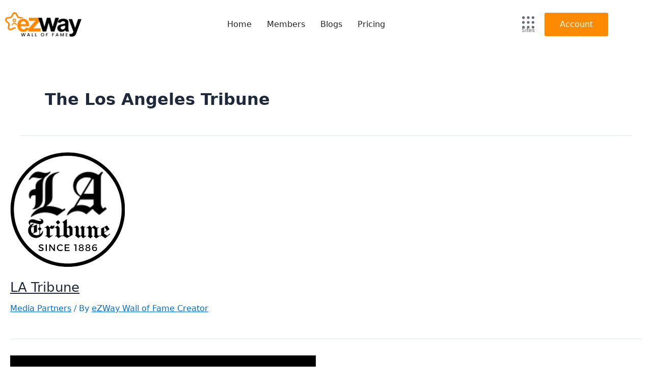

--- FILE ---
content_type: text/css
request_url: https://ezwaywalloffame.com/wp-content/themes/ezway-walloffame/assets/css/blogs_style.css?ver=1768838255
body_size: -128
content:
.cust-card {
    height: 100% !important; /* Ensures all cards have the same height */
    display: flex !important;
    flex-direction: column !important;
    border-radius: 15px !important; /* Adds rounded corners */
    overflow: hidden !important; /* Hides any overflow */
}

.cust-card .card-img-top {
    height: 200px !important; /* Set a fixed height for images */
    object-fit: cover !important; /* Makes the image fill the space */

}

.cust-card .btn {
    width: 100% !important; /* Ensures button spans the full width */
  background-color: #FF8A00 !important;
  color : #fff !important;
  border: 1px solid #FF8A00 !important;
  text-decoration: none !important;

}



--- FILE ---
content_type: text/css
request_url: https://ezwaywalloffame.com/wp-content/uploads/elementor/css/post-22613.css?ver=1763574029
body_size: 1112
content:
.elementor-22613 .elementor-element.elementor-element-2dd912f7 > .elementor-container{max-width:1310px;}.elementor-22613 .elementor-element.elementor-element-2dd912f7:not(.elementor-motion-effects-element-type-background), .elementor-22613 .elementor-element.elementor-element-2dd912f7 > .elementor-motion-effects-container > .elementor-motion-effects-layer{background-color:#FFFFFF;}.elementor-22613 .elementor-element.elementor-element-2dd912f7{transition:background 0.3s, border 0.3s, border-radius 0.3s, box-shadow 0.3s;}.elementor-22613 .elementor-element.elementor-element-2dd912f7 > .elementor-background-overlay{transition:background 0.3s, border-radius 0.3s, opacity 0.3s;}.elementor-bc-flex-widget .elementor-22613 .elementor-element.elementor-element-1983184c.elementor-column .elementor-widget-wrap{align-items:center;}.elementor-22613 .elementor-element.elementor-element-1983184c.elementor-column.elementor-element[data-element_type="column"] > .elementor-widget-wrap.elementor-element-populated{align-content:center;align-items:center;}.elementor-22613 .elementor-element.elementor-element-62749098{text-align:left;}.elementor-22613 .elementor-element.elementor-element-62749098 img{width:150px;}.elementor-bc-flex-widget .elementor-22613 .elementor-element.elementor-element-42fd21fc.elementor-column .elementor-widget-wrap{align-items:center;}.elementor-22613 .elementor-element.elementor-element-42fd21fc.elementor-column.elementor-element[data-element_type="column"] > .elementor-widget-wrap.elementor-element-populated{align-content:center;align-items:center;}.elementor-bc-flex-widget .elementor-22613 .elementor-element.elementor-element-56e1494.elementor-column .elementor-widget-wrap{align-items:center;}.elementor-22613 .elementor-element.elementor-element-56e1494.elementor-column.elementor-element[data-element_type="column"] > .elementor-widget-wrap.elementor-element-populated{align-content:center;align-items:center;}.elementor-22613 .elementor-element.elementor-element-19b2010b .elementor-menu-toggle{margin-left:auto;background-color:#02010100;}.elementor-22613 .elementor-element.elementor-element-19b2010b .elementor-nav-menu--main .elementor-item{color:#222222;fill:#222222;padding-left:15px;padding-right:15px;padding-top:1px;padding-bottom:1px;}.elementor-22613 .elementor-element.elementor-element-19b2010b .e--pointer-framed .elementor-item:before{border-width:0px;}.elementor-22613 .elementor-element.elementor-element-19b2010b .e--pointer-framed.e--animation-draw .elementor-item:before{border-width:0 0 0px 0px;}.elementor-22613 .elementor-element.elementor-element-19b2010b .e--pointer-framed.e--animation-draw .elementor-item:after{border-width:0px 0px 0 0;}.elementor-22613 .elementor-element.elementor-element-19b2010b .e--pointer-framed.e--animation-corners .elementor-item:before{border-width:0px 0 0 0px;}.elementor-22613 .elementor-element.elementor-element-19b2010b .e--pointer-framed.e--animation-corners .elementor-item:after{border-width:0 0px 0px 0;}.elementor-22613 .elementor-element.elementor-element-19b2010b .e--pointer-underline .elementor-item:after,
					 .elementor-22613 .elementor-element.elementor-element-19b2010b .e--pointer-overline .elementor-item:before,
					 .elementor-22613 .elementor-element.elementor-element-19b2010b .e--pointer-double-line .elementor-item:before,
					 .elementor-22613 .elementor-element.elementor-element-19b2010b .e--pointer-double-line .elementor-item:after{height:0px;}.elementor-22613 .elementor-element.elementor-element-19b2010b .elementor-nav-menu--dropdown a, .elementor-22613 .elementor-element.elementor-element-19b2010b .elementor-menu-toggle{color:#000000;}.elementor-22613 .elementor-element.elementor-element-19b2010b .elementor-nav-menu--dropdown{background-color:#FFFFFF;}.elementor-22613 .elementor-element.elementor-element-19b2010b .elementor-nav-menu--dropdown a:hover,
					.elementor-22613 .elementor-element.elementor-element-19b2010b .elementor-nav-menu--dropdown a.elementor-item-active,
					.elementor-22613 .elementor-element.elementor-element-19b2010b .elementor-nav-menu--dropdown a.highlighted,
					.elementor-22613 .elementor-element.elementor-element-19b2010b .elementor-menu-toggle:hover{color:#000000;}.elementor-22613 .elementor-element.elementor-element-19b2010b .elementor-nav-menu--dropdown a:hover,
					.elementor-22613 .elementor-element.elementor-element-19b2010b .elementor-nav-menu--dropdown a.elementor-item-active,
					.elementor-22613 .elementor-element.elementor-element-19b2010b .elementor-nav-menu--dropdown a.highlighted{background-color:#FF8A00;}.elementor-22613 .elementor-element.elementor-element-19b2010b .elementor-nav-menu--dropdown .elementor-item, .elementor-22613 .elementor-element.elementor-element-19b2010b .elementor-nav-menu--dropdown  .elementor-sub-item{font-family:"Roboto", Sans-serif;font-weight:500;}.elementor-22613 .elementor-element.elementor-element-19b2010b .elementor-nav-menu--main .elementor-nav-menu--dropdown, .elementor-22613 .elementor-element.elementor-element-19b2010b .elementor-nav-menu__container.elementor-nav-menu--dropdown{box-shadow:0px 0px 10px 0px rgba(0,0,0,0.5);}.elementor-22613 .elementor-element.elementor-element-19b2010b .elementor-nav-menu--dropdown a{padding-left:6px;padding-right:6px;}.elementor-22613 .elementor-element.elementor-element-19b2010b .elementor-nav-menu--dropdown li:not(:last-child){border-style:solid;border-color:#0803031A;border-bottom-width:1px;}.elementor-22613 .elementor-element.elementor-element-19b2010b div.elementor-menu-toggle{color:#000000;}.elementor-22613 .elementor-element.elementor-element-19b2010b div.elementor-menu-toggle svg{fill:#000000;}.elementor-22613 .elementor-element.elementor-element-19b2010b div.elementor-menu-toggle:hover{color:#000000;}.elementor-22613 .elementor-element.elementor-element-19b2010b div.elementor-menu-toggle:hover svg{fill:#000000;}.elementor-22613 .elementor-element.elementor-element-19b2010b > .elementor-widget-container{margin:0px 0px 0px 0px;}.elementor-bc-flex-widget .elementor-22613 .elementor-element.elementor-element-025d893.elementor-column .elementor-widget-wrap{align-items:center;}.elementor-22613 .elementor-element.elementor-element-025d893.elementor-column.elementor-element[data-element_type="column"] > .elementor-widget-wrap.elementor-element-populated{align-content:center;align-items:center;}.elementor-22613 .elementor-element.elementor-element-1bcf2dfe.elementor-view-stacked .elementor-icon{background-color:#000000;}.elementor-22613 .elementor-element.elementor-element-1bcf2dfe.elementor-view-framed .elementor-icon, .elementor-22613 .elementor-element.elementor-element-1bcf2dfe.elementor-view-default .elementor-icon{fill:#000000;color:#000000;border-color:#000000;}.elementor-22613 .elementor-element.elementor-element-1bcf2dfe{--icon-box-icon-margin:0px;width:auto;max-width:auto;align-self:center;}.elementor-22613 .elementor-element.elementor-element-1bcf2dfe .elementor-icon{font-size:32px;}.elementor-22613 .elementor-element.elementor-element-1bcf2dfe .elementor-icon i{transform:rotate(0deg);}.elementor-22613 .elementor-element.elementor-element-1bcf2dfe .elementor-icon-box-title{color:#000000;}.elementor-22613 .elementor-element.elementor-element-1bcf2dfe .elementor-icon-box-title, .elementor-22613 .elementor-element.elementor-element-1bcf2dfe .elementor-icon-box-title a{font-family:"Poppins", Sans-serif;font-size:10px;font-weight:300;line-height:0px;}.elementor-22613 .elementor-element.elementor-element-1bcf2dfe > .elementor-widget-container{margin:0px 40px 0px 40px;}.elementor-22613 .elementor-element.elementor-element-b8e7095{width:var( --container-widget-width, 23.153% );max-width:23.153%;--container-widget-width:23.153%;--container-widget-flex-grow:0;}.elementor-22613 .elementor-element.elementor-element-b8e7095.elementor-element{--flex-grow:0;--flex-shrink:0;}.elementor-22613 .elementor-element.elementor-element-60e70d64 .elementor-button{fill:#FFFFFF;color:#FFFFFF;background-color:#FF8A00;}.elementor-22613 .elementor-element.elementor-element-60e70d64 > .elementor-widget-container{margin:0px 0px 0px 0px;}.elementor-22613 .elementor-element.elementor-element-60e70d64{width:auto;max-width:auto;}.elementor-22613 .elementor-element.elementor-element-703f501 > .elementor-container{max-width:1310px;}.elementor-22613 .elementor-element.elementor-element-703f501:not(.elementor-motion-effects-element-type-background), .elementor-22613 .elementor-element.elementor-element-703f501 > .elementor-motion-effects-container > .elementor-motion-effects-layer{background-color:#FFFFFF;}.elementor-22613 .elementor-element.elementor-element-703f501{transition:background 0.3s, border 0.3s, border-radius 0.3s, box-shadow 0.3s;}.elementor-22613 .elementor-element.elementor-element-703f501 > .elementor-background-overlay{transition:background 0.3s, border-radius 0.3s, opacity 0.3s;}.elementor-bc-flex-widget .elementor-22613 .elementor-element.elementor-element-400c48a.elementor-column .elementor-widget-wrap{align-items:center;}.elementor-22613 .elementor-element.elementor-element-400c48a.elementor-column.elementor-element[data-element_type="column"] > .elementor-widget-wrap.elementor-element-populated{align-content:center;align-items:center;}.elementor-22613 .elementor-element.elementor-element-7217a08{text-align:left;}.elementor-22613 .elementor-element.elementor-element-7217a08 img{width:150px;}.elementor-bc-flex-widget .elementor-22613 .elementor-element.elementor-element-f8bb779.elementor-column .elementor-widget-wrap{align-items:center;}.elementor-22613 .elementor-element.elementor-element-f8bb779.elementor-column.elementor-element[data-element_type="column"] > .elementor-widget-wrap.elementor-element-populated{align-content:center;align-items:center;}.elementor-22613 .elementor-element.elementor-element-d596a5d{width:var( --container-widget-width, 23.153% );max-width:23.153%;--container-widget-width:23.153%;--container-widget-flex-grow:0;}.elementor-22613 .elementor-element.elementor-element-d596a5d.elementor-element{--flex-grow:0;--flex-shrink:0;}.elementor-bc-flex-widget .elementor-22613 .elementor-element.elementor-element-9711f10.elementor-column .elementor-widget-wrap{align-items:center;}.elementor-22613 .elementor-element.elementor-element-9711f10.elementor-column.elementor-element[data-element_type="column"] > .elementor-widget-wrap.elementor-element-populated{align-content:center;align-items:center;}.elementor-22613 .elementor-element.elementor-element-c9c632e .elementor-icon-wrapper{text-align:center;}.elementor-22613 .elementor-element.elementor-element-c9c632e.elementor-view-stacked .elementor-icon{background-color:var( --e-global-color-astglobalcolor2 );}.elementor-22613 .elementor-element.elementor-element-c9c632e.elementor-view-framed .elementor-icon, .elementor-22613 .elementor-element.elementor-element-c9c632e.elementor-view-default .elementor-icon{color:var( --e-global-color-astglobalcolor2 );border-color:var( --e-global-color-astglobalcolor2 );}.elementor-22613 .elementor-element.elementor-element-c9c632e.elementor-view-framed .elementor-icon, .elementor-22613 .elementor-element.elementor-element-c9c632e.elementor-view-default .elementor-icon svg{fill:var( --e-global-color-astglobalcolor2 );}@media(max-width:1024px){.elementor-22613 .elementor-element.elementor-element-62749098{text-align:left;}.elementor-22613 .elementor-element.elementor-element-62749098 > .elementor-widget-container{margin:0px 0px 0px 0px;}.elementor-22613 .elementor-element.elementor-element-19b2010b .elementor-nav-menu--dropdown .elementor-item, .elementor-22613 .elementor-element.elementor-element-19b2010b .elementor-nav-menu--dropdown  .elementor-sub-item{font-size:25px;letter-spacing:0.6px;}.elementor-22613 .elementor-element.elementor-element-19b2010b .elementor-nav-menu--dropdown{border-radius:15px 15px 15px 15px;}.elementor-22613 .elementor-element.elementor-element-19b2010b .elementor-nav-menu--dropdown li:first-child a{border-top-left-radius:15px;border-top-right-radius:15px;}.elementor-22613 .elementor-element.elementor-element-19b2010b .elementor-nav-menu--dropdown li:last-child a{border-bottom-right-radius:15px;border-bottom-left-radius:15px;}.elementor-22613 .elementor-element.elementor-element-19b2010b .elementor-nav-menu--dropdown a{padding-left:37px;padding-right:37px;padding-top:0px;padding-bottom:0px;}.elementor-22613 .elementor-element.elementor-element-19b2010b .elementor-nav-menu--main > .elementor-nav-menu > li > .elementor-nav-menu--dropdown, .elementor-22613 .elementor-element.elementor-element-19b2010b .elementor-nav-menu__container.elementor-nav-menu--dropdown{margin-top:18px !important;}.elementor-22613 .elementor-element.elementor-element-19b2010b{--nav-menu-icon-size:31px;}.elementor-22613 .elementor-element.elementor-element-19b2010b > .elementor-widget-container{margin:0px 7px 0px 0px;}.elementor-22613 .elementor-element.elementor-element-025d893.elementor-column > .elementor-widget-wrap{justify-content:flex-end;}.elementor-22613 .elementor-element.elementor-element-7217a08{text-align:left;}.elementor-22613 .elementor-element.elementor-element-7217a08 > .elementor-widget-container{margin:0px 0px 0px 0px;}.elementor-22613 .elementor-element.elementor-element-c9c632e .elementor-icon{font-size:29px;}.elementor-22613 .elementor-element.elementor-element-c9c632e .elementor-icon svg{height:29px;}}@media(min-width:768px){.elementor-22613 .elementor-element.elementor-element-1983184c{width:14.885%;}.elementor-22613 .elementor-element.elementor-element-42fd21fc{width:85.115%;}.elementor-22613 .elementor-element.elementor-element-56e1494{width:74.956%;}.elementor-22613 .elementor-element.elementor-element-025d893{width:25%;}}@media(max-width:1024px) and (min-width:768px){.elementor-22613 .elementor-element.elementor-element-1983184c{width:20%;}.elementor-22613 .elementor-element.elementor-element-42fd21fc{width:80%;}.elementor-22613 .elementor-element.elementor-element-56e1494{width:50%;}.elementor-22613 .elementor-element.elementor-element-025d893{width:50%;}.elementor-22613 .elementor-element.elementor-element-400c48a{width:60%;}.elementor-22613 .elementor-element.elementor-element-f8bb779{width:20%;}.elementor-22613 .elementor-element.elementor-element-9711f10{width:20%;}}@media(max-width:767px){.elementor-22613 .elementor-element.elementor-element-1983184c{width:50%;}.elementor-22613 .elementor-element.elementor-element-62749098{text-align:left;}.elementor-22613 .elementor-element.elementor-element-62749098 > .elementor-widget-container{margin:0px 0px 0px 0px;}.elementor-22613 .elementor-element.elementor-element-42fd21fc{width:50%;}.elementor-22613 .elementor-element.elementor-element-19b2010b .elementor-nav-menu--main .elementor-item{padding-top:1px;padding-bottom:1px;}.elementor-22613 .elementor-element.elementor-element-19b2010b .elementor-nav-menu--dropdown a{padding-left:27px;padding-right:27px;padding-top:10px;padding-bottom:10px;}.elementor-22613 .elementor-element.elementor-element-19b2010b .elementor-nav-menu--main > .elementor-nav-menu > li > .elementor-nav-menu--dropdown, .elementor-22613 .elementor-element.elementor-element-19b2010b .elementor-nav-menu__container.elementor-nav-menu--dropdown{margin-top:35px !important;}.elementor-22613 .elementor-element.elementor-element-19b2010b{--nav-menu-icon-size:30px;}.elementor-22613 .elementor-element.elementor-element-19b2010b .elementor-menu-toggle{border-width:0px;}.elementor-22613 .elementor-element.elementor-element-19b2010b > .elementor-widget-container{margin:0px 0px 0px 0px;}.elementor-22613 .elementor-element.elementor-element-400c48a{width:60%;}.elementor-22613 .elementor-element.elementor-element-7217a08{text-align:left;}.elementor-22613 .elementor-element.elementor-element-7217a08 > .elementor-widget-container{margin:0px 0px 0px 0px;}.elementor-22613 .elementor-element.elementor-element-f8bb779{width:20%;}.elementor-22613 .elementor-element.elementor-element-9711f10{width:20%;}.elementor-22613 .elementor-element.elementor-element-c9c632e > .elementor-widget-container{margin:-6px 0px 0px 0px;padding:10px 10px 10px 10px;}}

--- FILE ---
content_type: text/css
request_url: https://ezwaywalloffame.com/wp-content/uploads/elementor/css/post-24048.css?ver=1763574029
body_size: -253
content:
.elementor-24048 .elementor-element.elementor-element-3bc21c73 > .elementor-container{max-width:400px;}.elementor-24048 .elementor-element.elementor-element-3bc21c73{padding:50px 50px 50px 50px;}#elementor-popup-modal-24048 .dialog-message{width:640px;height:auto;}#elementor-popup-modal-24048{justify-content:center;align-items:center;pointer-events:all;background-color:rgba(0,0,0,.8);}#elementor-popup-modal-24048 .dialog-close-button{display:flex;}#elementor-popup-modal-24048 .dialog-widget-content{box-shadow:2px 8px 23px 3px rgba(0,0,0,0.2);}

--- FILE ---
content_type: application/x-javascript
request_url: https://ezwaywalloffame.com/wp-content/uploads/custom-css-js/17236.js?v=7636
body_size: 1
content:
/******* Do not edit this file *******
Simple Custom CSS and JS - by Silkypress.com
Saved: Mar 28 2023 | 04:47:14 */
jQuery(document).ready(function ($) {
	
	$('.youzify-tagusers-form').prepend('<div style=" background: #f4f4f4; padding: 20px; "> <p class="youzify-item-button youzify-wall-tag-all-user" style="font-size: 14px;padding: 10px 15px;border: 0px;border-radius: 0px !important;background: #c5c5c5;width: 150px;text-align: center;cursor: pointer;">Select All Friends</p> </div>');
	
	$('.youzify-wall-tag-all-user').on('click',function(){
		 var buttons = document.getElementsByClassName('youzify-wall-tag-user');
 for(var i = 0; i < buttons.length; i++)  
     buttons[i].click();
	});
	
	var profile_navmenu = $('.youzify-profile-navmenu > li');
	$(profile_navmenu[3]).children().attr('style','color:#ff7376;');
	
	
	$(".fa-globe-asia").attr("class","dashicons dashicons-admin-site-alt2");
});
